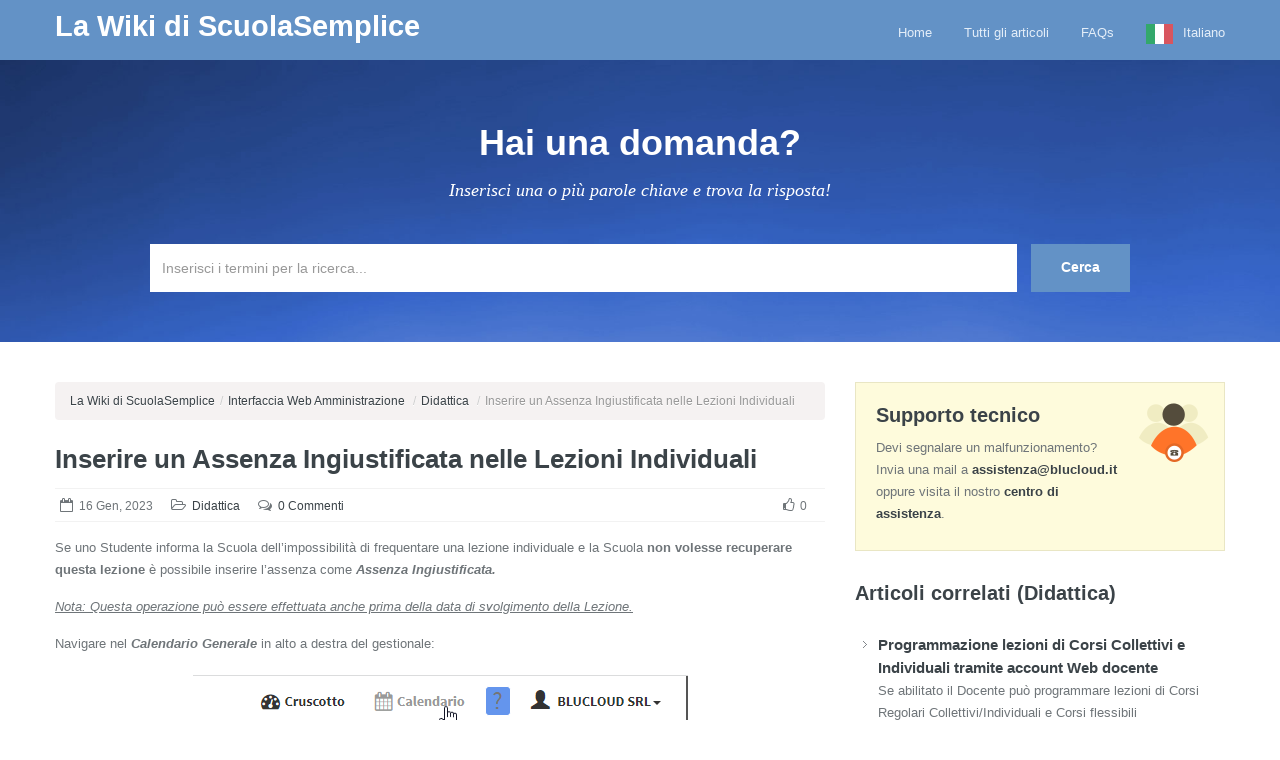

--- FILE ---
content_type: text/html; charset=UTF-8
request_url: http://wiki.scuolasemplice.it/amministrazione/didattica/inserire-un-assenza-ingiustificata/
body_size: 9795
content:
<!doctype html>
<!--[if lt IE 7]> <html class="lt-ie9 lt-ie8 lt-ie7" lang="it-IT"> <![endif]-->
<!--[if IE 7]>    <html class="lt-ie9 lt-ie8" lang="it-IT"> <![endif]-->
<!--[if IE 8]>    <html class="lt-ie9" lang="it-IT"> <![endif]-->
<!--[if gt IE 8]><!--> <html lang="it-IT"> <!--<![endif]-->
<head>
        <!-- META TAGS -->
        <meta charset="UTF-8" />
        <meta name="viewport" content="width=device-width, initial-scale=1.0">

        <!-- Pingback URL -->
        <link rel="pingback" href="http://wiki.scuolasemplice.it/xmlrpc.php" />

        <!-- RSS -->
        <link rel="alternate" type="application/rss+xml" title="La Wiki di ScuolaSemplice" href="http://wiki.scuolasemplice.it/feed/" />
        <link rel="alternate" type="application/atom+xml" title="La Wiki di ScuolaSemplice" href="http://wiki.scuolasemplice.it/feed/atom/" />

        <title>Inserire un Assenza Ingiustificata nelle Lezioni Individuali &#8211; La Wiki di ScuolaSemplice</title>
<link rel='dns-prefetch' href='//fonts.googleapis.com' />
<link rel='dns-prefetch' href='//s.w.org' />
<link rel="alternate" type="application/rss+xml" title="La Wiki di ScuolaSemplice &raquo; Feed" href="http://wiki.scuolasemplice.it/feed/" />
<link rel="alternate" type="application/rss+xml" title="La Wiki di ScuolaSemplice &raquo; Feed dei commenti" href="http://wiki.scuolasemplice.it/comments/feed/" />
<link rel="alternate" type="application/rss+xml" title="La Wiki di ScuolaSemplice &raquo; Inserire un Assenza Ingiustificata nelle Lezioni Individuali Feed dei commenti" href="http://wiki.scuolasemplice.it/amministrazione/didattica/inserire-un-assenza-ingiustificata/feed/" />
		<script type="text/javascript">
			window._wpemojiSettings = {"baseUrl":"https:\/\/s.w.org\/images\/core\/emoji\/12.0.0-1\/72x72\/","ext":".png","svgUrl":"https:\/\/s.w.org\/images\/core\/emoji\/12.0.0-1\/svg\/","svgExt":".svg","source":{"concatemoji":"http:\/\/wiki.scuolasemplice.it\/wp-includes\/js\/wp-emoji-release.min.js?ver=5.3.20"}};
			!function(e,a,t){var n,r,o,i=a.createElement("canvas"),p=i.getContext&&i.getContext("2d");function s(e,t){var a=String.fromCharCode;p.clearRect(0,0,i.width,i.height),p.fillText(a.apply(this,e),0,0);e=i.toDataURL();return p.clearRect(0,0,i.width,i.height),p.fillText(a.apply(this,t),0,0),e===i.toDataURL()}function c(e){var t=a.createElement("script");t.src=e,t.defer=t.type="text/javascript",a.getElementsByTagName("head")[0].appendChild(t)}for(o=Array("flag","emoji"),t.supports={everything:!0,everythingExceptFlag:!0},r=0;r<o.length;r++)t.supports[o[r]]=function(e){if(!p||!p.fillText)return!1;switch(p.textBaseline="top",p.font="600 32px Arial",e){case"flag":return s([127987,65039,8205,9895,65039],[127987,65039,8203,9895,65039])?!1:!s([55356,56826,55356,56819],[55356,56826,8203,55356,56819])&&!s([55356,57332,56128,56423,56128,56418,56128,56421,56128,56430,56128,56423,56128,56447],[55356,57332,8203,56128,56423,8203,56128,56418,8203,56128,56421,8203,56128,56430,8203,56128,56423,8203,56128,56447]);case"emoji":return!s([55357,56424,55356,57342,8205,55358,56605,8205,55357,56424,55356,57340],[55357,56424,55356,57342,8203,55358,56605,8203,55357,56424,55356,57340])}return!1}(o[r]),t.supports.everything=t.supports.everything&&t.supports[o[r]],"flag"!==o[r]&&(t.supports.everythingExceptFlag=t.supports.everythingExceptFlag&&t.supports[o[r]]);t.supports.everythingExceptFlag=t.supports.everythingExceptFlag&&!t.supports.flag,t.DOMReady=!1,t.readyCallback=function(){t.DOMReady=!0},t.supports.everything||(n=function(){t.readyCallback()},a.addEventListener?(a.addEventListener("DOMContentLoaded",n,!1),e.addEventListener("load",n,!1)):(e.attachEvent("onload",n),a.attachEvent("onreadystatechange",function(){"complete"===a.readyState&&t.readyCallback()})),(n=t.source||{}).concatemoji?c(n.concatemoji):n.wpemoji&&n.twemoji&&(c(n.twemoji),c(n.wpemoji)))}(window,document,window._wpemojiSettings);
		</script>
		<style type="text/css">
img.wp-smiley,
img.emoji {
	display: inline !important;
	border: none !important;
	box-shadow: none !important;
	height: 1em !important;
	width: 1em !important;
	margin: 0 .07em !important;
	vertical-align: -0.1em !important;
	background: none !important;
	padding: 0 !important;
}
</style>
	<link rel='stylesheet' id='pmb_common-css'  href='http://wiki.scuolasemplice.it/wp-content/plugins/print-my-blog/assets/styles/pmb-common.css?ver=1607533700' type='text/css' media='all' />
<link rel='stylesheet' id='wp-block-library-css'  href='http://wiki.scuolasemplice.it/wp-includes/css/dist/block-library/style.min.css?ver=5.3.20' type='text/css' media='all' />
<link rel='stylesheet' id='pmb-select2-css'  href='http://wiki.scuolasemplice.it/wp-content/plugins/print-my-blog/assets/styles/libs/select2.css?ver=4.0.6' type='text/css' media='all' />
<link rel='stylesheet' id='jquery-ui-css'  href='https://ajax.googleapis.com/ajax/libs/jqueryui/1.8/themes/base/jquery-ui.css?ver=1.8' type='text/css' media='all' />
<link rel='stylesheet' id='pmb-setup-page-css'  href='http://wiki.scuolasemplice.it/wp-content/plugins/print-my-blog/assets/styles/setup-page.css?ver=1607533700' type='text/css' media='all' />
<link rel='stylesheet' id='copy-the-code-css'  href='http://wiki.scuolasemplice.it/wp-content/plugins/copy-the-code/assets/css/copy-the-code.css?ver=2.5.0' type='text/css' media='all' />
<link rel='stylesheet' id='next-post-css'  href='http://wiki.scuolasemplice.it/wp-content/plugins/next-post/style/next-post-public.css?ver=5.3.20' type='text/css' media='all' />
<link rel='stylesheet' id='next-post-responsive-css'  href='http://wiki.scuolasemplice.it/wp-content/plugins/next-post/style/next-post-public-responsive.css?ver=5.3.20' type='text/css' media='all' />
<link rel='stylesheet' id='same-category-posts-css'  href='http://wiki.scuolasemplice.it/wp-content/plugins/same-category-posts/same-category-posts.css?ver=5.3.20' type='text/css' media='all' />
<link rel='stylesheet' id='weglot-css-css'  href='http://wiki.scuolasemplice.it/wp-content/plugins/weglot/dist/css/front-css.css?ver=3.9.2' type='text/css' media='' />
<link rel='stylesheet' id='new-flag-css-css'  href='http://wiki.scuolasemplice.it/wp-content/plugins/weglot/app/styles/new-flags.css?ver=3.9.2' type='text/css' media='all' />
<link rel='stylesheet' id='google-fonts-css'  href='//fonts.googleapis.com/css?family=Open%2BSans%3A300italic%2C400italic%2C600italic%2C700italic%2C800italic%2C400%2C300%2C600%2C700%2C800%7CMontserrat%3A400%2C700%7CDroid%2BSerif%3A400%2C700%2C400italic%2C700italic&#038;subset=latin%2Clatin-ext&#038;ver=5.3.20' type='text/css' media='all' />
<link rel='stylesheet' id='font-awesome-css'  href='http://wiki.scuolasemplice.it/wp-content/themes/inspiry-knowledgebase/css/font-awesome/css/font-awesome.min.css?ver=5.3.20' type='text/css' media='all' />
<link rel='stylesheet' id='bootstrap-css'  href='http://wiki.scuolasemplice.it/wp-content/themes/inspiry-knowledgebase/css/bootstrap.css?ver=5.3.20' type='text/css' media='all' />
<link rel='stylesheet' id='main-stylesheet-css'  href='http://wiki.scuolasemplice.it/wp-content/themes/inspiry-knowledgebase/css/main.css?ver=5.3.20' type='text/css' media='all' />
<link rel='stylesheet' id='responsive-stylesheet-css'  href='http://wiki.scuolasemplice.it/wp-content/themes/inspiry-knowledgebase/css/responsive.css?ver=5.3.20' type='text/css' media='all' />
<link rel='stylesheet' id='pretty-photo-css'  href='http://wiki.scuolasemplice.it/wp-content/themes/inspiry-knowledgebase/js/prettyphoto/css/prettyPhoto.css?ver=5.3.20' type='text/css' media='all' />
<link rel='stylesheet' id='blue-skin-css'  href='http://wiki.scuolasemplice.it/wp-content/themes/inspiry-knowledgebase/css/blue-skin.css?ver=5.3.20' type='text/css' media='all' />
<link rel='stylesheet' id='tablepress-default-css'  href='http://wiki.scuolasemplice.it/wp-content/plugins/tablepress/css/default.min.css?ver=1.12' type='text/css' media='all' />
<link rel='stylesheet' id='inspiry-parent-default-css'  href='http://wiki.scuolasemplice.it/wp-content/themes/inspiry-knowledgebase/style.css?ver=5.3.20' type='text/css' media='all' />
<link rel='stylesheet' id='custom-css-css'  href='http://wiki.scuolasemplice.it/wp-content/themes/inspiry-knowledgebase/css/custom.css?ver=5.3.20' type='text/css' media='all' />
<link rel='stylesheet' id='child-default-css'  href='http://wiki.scuolasemplice.it/wp-content/themes/inspiry-knowledgebase-child/style.css?ver=5.3.20' type='text/css' media='all' />
<link rel='stylesheet' id='child-custom-css'  href='http://wiki.scuolasemplice.it/wp-content/themes/inspiry-knowledgebase-child/child-custom.css?ver=5.3.20' type='text/css' media='all' />
<script type='text/javascript' src='http://wiki.scuolasemplice.it/wp-includes/js/jquery/jquery.js?ver=1.12.4-wp'></script>
<script type='text/javascript' src='http://wiki.scuolasemplice.it/wp-includes/js/jquery/jquery-migrate.min.js?ver=1.4.1'></script>
<script type='text/javascript' src='http://wiki.scuolasemplice.it/wp-content/plugins/next-post/script/jquery.nextPost.js?ver=5.3.20'></script>
<script type='text/javascript' src='http://wiki.scuolasemplice.it/wp-content/plugins/weglot/dist/front-js.js?ver=3.9.2'></script>
<link rel='https://api.w.org/' href='http://wiki.scuolasemplice.it/wp-json/' />
<link rel="EditURI" type="application/rsd+xml" title="RSD" href="http://wiki.scuolasemplice.it/xmlrpc.php?rsd" />
<link rel="wlwmanifest" type="application/wlwmanifest+xml" href="http://wiki.scuolasemplice.it/wp-includes/wlwmanifest.xml" /> 
<link rel='prev' title='Gestione massiva delle Lettere di Incarico e di altri Report Docenti' href='http://wiki.scuolasemplice.it/report/gestione-massiva-delle-lettere-di-incarico-e-di-altri-report-docenti/' />
<link rel='next' title='Come disattivare l&#8217;emissione della fatture' href='http://wiki.scuolasemplice.it/amministrazione/gestione-fiscale/come-disattivare-lemissione-della-fatture/' />
<meta name="generator" content="WordPress 5.3.20" />
<link rel="canonical" href="http://wiki.scuolasemplice.it/amministrazione/didattica/inserire-un-assenza-ingiustificata/" />
<link rel='shortlink' href='http://wiki.scuolasemplice.it/?p=6132' />
<link rel="alternate" type="application/json+oembed" href="http://wiki.scuolasemplice.it/wp-json/oembed/1.0/embed?url=http%3A%2F%2Fwiki.scuolasemplice.it%2Famministrazione%2Fdidattica%2Finserire-un-assenza-ingiustificata%2F" />
<link rel="alternate" type="text/xml+oembed" href="http://wiki.scuolasemplice.it/wp-json/oembed/1.0/embed?url=http%3A%2F%2Fwiki.scuolasemplice.it%2Famministrazione%2Fdidattica%2Finserire-un-assenza-ingiustificata%2F&#038;format=xml" />

<link rel="alternate" href="http://wiki.scuolasemplice.it/amministrazione/didattica/inserire-un-assenza-ingiustificata/" hreflang="it"/>
<link rel="alternate" href="http://wiki.scuolasemplice.it/en/amministrazione/didattica/inserire-un-assenza-ingiustificata/" hreflang="en"/>
<link rel="alternate" href="http://wiki.scuolasemplice.it/de/amministrazione/didattica/inserire-un-assenza-ingiustificata/" hreflang="de"/>
                <link rel="shortcut icon" href="/wp-content/uploads/2017/05/icona_16px.png" />
                <!--[if lt IE 9]><script src="http://html5shim.googlecode.com/svn/trunk/html5.js"></script><![endif]--><style type='text/css' id='dynamic-css'>

body{
color:#6f7579;
}

h1, h2, h3, h4, h5, h6, h1 a, h2 a, h3 a, h4 a, h5 a, h6 a{
color:#3b4348;
}

a{
color:#3b4348;
}

a:hover, a:focus, a:active{
color:#395996;
}

</style></head>
<body class="post-template-default single single-post postid-6132 single-format-standard">


        <!-- Start of Header -->
        <div class="header-wrapper">
            <header>
                <div class="container">


                                            <h2 class="logo-heading">
                            <a href="http://wiki.scuolasemplice.it"  title="La Wiki di ScuolaSemplice">
                                La Wiki di ScuolaSemplice                            </a>
                        </h2>
                        <span class="tag-line"></span>
                        

                    <!-- Start of Main Navigation -->
                    <nav class="main-nav">
                        <div class="menu-top-menu-container"><ul id="menu-top-menu" class="clearfix"><li id="menu-item-289" class="menu-item menu-item-type-post_type menu-item-object-page menu-item-home menu-item-289"><a href="http://wiki.scuolasemplice.it/">Home</a></li>
<li id="menu-item-295" class="menu-item menu-item-type-post_type menu-item-object-page current_page_parent menu-item-295"><a href="http://wiki.scuolasemplice.it/articles-list/">Tutti gli articoli</a></li>
<li id="menu-item-272" class="menu-item menu-item-type-post_type menu-item-object-page menu-item-272"><a href="http://wiki.scuolasemplice.it/faqs/">FAQs</a></li>
<li id="menu-item-6671" class="weglot-parent-menu-item weglot-lang menu-item-weglot weglot-language weglot-flags flag-0 it menu-item menu-item-type-custom menu-item-object-custom menu-item-has-children menu-item-6671"><a title="Italiano" href="#weglot_switcher" data-wg-notranslate="true">Italiano</a>
<ul class="sub-menu">
	<li id="menu-item-weglot-6671-en" class="weglot-lang menu-item-weglot weglot-language weglot-flags flag-0 weglot-en en menu-item menu-item-type-custom menu-item-object-custom menu-item-weglot-6671-en"><a title="English" href="http://wiki.scuolasemplice.it/en/amministrazione/didattica/inserire-un-assenza-ingiustificata/?wg-choose-original=false" data-wg-notranslate="true">English</a></li>
	<li id="menu-item-weglot-6671-de" class="weglot-lang menu-item-weglot weglot-language weglot-flags flag-0 weglot-de de menu-item menu-item-type-custom menu-item-object-custom menu-item-weglot-6671-de"><a title="Deutsch" href="http://wiki.scuolasemplice.it/de/amministrazione/didattica/inserire-un-assenza-ingiustificata/?wg-choose-original=false" data-wg-notranslate="true">Deutsch</a></li>
</ul>
</li>
</ul></div>                    </nav>
                    <!-- End of Main Navigation -->

                </div>
            </header>
        </div>
        <!-- End of Header -->

        <!-- Start of Search Wrapper -->
        <div class="search-area-wrapper">
            <div class="search-area container">
                                <h3 class="search-header">Hai una domanda?</h3>
                <p class="search-tag-line">Inserisci una o più parole chiave e trova la risposta!</p>

                <form id="search-form" class="search-form clearfix" method="get" action="http://wiki.scuolasemplice.it/" autocomplete="off">
                    <input class="search-term required" type="text" id="s" name="s" placeholder="Inserisci i termini per la ricerca..." title="Per favore inserisci i termini per ricerca!" />
                    <input class="search-btn" type="submit" value="Cerca" />
                    <div id="search-error-container"></div>
                </form>
            </div>
        </div>
        <!-- End of Search Wrapper -->

<!-- Start of Page Container -->
<div class="page-container">
    <div class="container">
        <div class="row">

            <!-- start of page content -->
            <div class="span8 page-content">

                    <ul class="breadcrumb"><li><a href="http://wiki.scuolasemplice.it">La Wiki di ScuolaSemplice</a><span class="divider">/</span></li><li><a href="http://wiki.scuolasemplice.it/category/amministrazione/">Interfaccia Web Amministrazione</a> <span class="divider">/</span></li><li><a href="http://wiki.scuolasemplice.it/category/amministrazione/didattica/">Didattica</a> <span class="divider">/</span></li><li><li class="active">Inserire un Assenza Ingiustificata nelle Lezioni Individuali</li></ul>                            <article id="post-6132" class="clearfix post-6132 post type-post status-publish format-standard hentry category-didattica tag-assenza tag-assenza-ingiustificata tag-assenza-studente tag-inserire-assenza tag-inserire-assenza-prima tag-pagare-docente-assenza-studente">
                            <h1 class="post-title"><a href="http://wiki.scuolasemplice.it/amministrazione/didattica/inserire-un-assenza-ingiustificata/">Inserire un Assenza Ingiustificata nelle Lezioni Individuali</a></h1>

                            <div class="post-meta clearfix">
                                <span class="date"><i class="fa fa-calendar-o"></i>16 Gen, 2023</span>
                                <span class="category"><i class="fa fa-folder-open-o"></i><a href="http://wiki.scuolasemplice.it/category/amministrazione/didattica/">Didattica</a></span>
                                                                <span class="comments"><i class="fa fa-comments-o"></i><a href="http://wiki.scuolasemplice.it/amministrazione/didattica/inserire-un-assenza-ingiustificata/#respond">0 Commenti</a></span>
                                                                <span class="like-count"><i class="fa fa-thumbs-o-up"></i>0</a></span>
                            </div><!-- end of post meta -->

                            <p>Se uno Studente informa la Scuola dell&#8217;impossibilità di frequentare una lezione individuale e la Scuola<strong> non volesse recuperare questa lezione</strong> è possibile inserire l&#8217;assenza come <em><strong>Assenza Ingiustificata.</strong></em></p>
<p><span style="text-decoration: underline;"><em>Nota: Questa operazione può essere effettuata anche prima della data di svolgimento della Lezione.</em></span></p>
<p>Navigare nel <em><strong>Calendario Generale</strong></em> in alto a destra del gestionale:</p>
<p><img class="size-full wp-image-6162 aligncenter" src="http://wiki.scuolasemplice.it/wp-content/uploads/2023-01-18-12_35_23-Cruscotto-_-College-University.png" alt="" width="495" height="90" /></p>
<p>Dal Calendario scegliere la vista preferita per operare nel corso e <em><strong>selezionare la lezione</strong></em> di interesse con il<em><strong> tasto destro</strong></em> e selezionare <em><strong>Inserisci Assenza Ingiustificata:</strong></em></p>
<p><img class="size-full wp-image-6163 aligncenter" src="http://wiki.scuolasemplice.it/wp-content/uploads/2023-01-18-12_37_40-Calendario-_-College-University.png" alt="" width="605" height="475" /></p>
<p>Comparirà un riquadro di conferma dove potranno essere inserite delle Note per l&#8217;assenza:</p>
<p><img class="size-full wp-image-6164 aligncenter" src="http://wiki.scuolasemplice.it/wp-content/uploads/2023-01-18-12_38_40-Calendario-_-College-University.png" alt="" width="555" height="591" /></p>
<p>Cliccando su <em><strong>Prosegui</strong></em>, completeremo la procedura. La lezione a calendario comparirà<strong> trasparente</strong>, perchè lo slot <strong>potrà essere utilizzato per un&#8217;altra eventuale lezione:</strong></p>
<p><img class="size-full wp-image-6165 aligncenter" src="http://wiki.scuolasemplice.it/wp-content/uploads/2023-01-18-12_40_00-Calendario-_-College-University.png" alt="" width="444" height="214" /></p>
<p>All&#8217;interno dell&#8217;Agenda lezioni del corso<strong> la lezione risulterà con le presenze inserite</strong>. Il Docente verrà<strong> retribuito</strong> e lo Studente <strong>perderà la lezione.</strong></p>
<p>&nbsp;</p>
                            </article>

                                                        <div class="like-btn">

                                <form id="like-it-form" action="http://wiki.scuolasemplice.it/wp-admin/admin-ajax.php" method="post" >
                                    <span class="like-it "><i class="fa fa-thumbs-o-up"></i>0</span>
                                    <input type="hidden" name="post_id" value="6132" />
                                    <input type="hidden" name="action" value="like_it" />
                                </form>
                                <span class="tags"><strong>Tags:&nbsp;&nbsp;</strong><a href="http://wiki.scuolasemplice.it/tag/assenza/" rel="tag">assenza</a>, <a href="http://wiki.scuolasemplice.it/tag/assenza-ingiustificata/" rel="tag">assenza ingiustificata</a>, <a href="http://wiki.scuolasemplice.it/tag/assenza-studente/" rel="tag">assenza studente</a>, <a href="http://wiki.scuolasemplice.it/tag/inserire-assenza/" rel="tag">inserire assenza</a>, <a href="http://wiki.scuolasemplice.it/tag/inserire-assenza-prima/" rel="tag">inserire assenza prima</a>, <a href="http://wiki.scuolasemplice.it/tag/pagare-docente-assenza-studente/" rel="tag">pagare docente assenza studente</a></span>
                            </div>
                                                        <section id="comments">

	
	
	
	
    
    <div id="respond">

        <h3>Lascia un commento</h3>

        <div class="cancel-comment-reply">
            <a rel="nofollow" id="cancel-comment-reply-link" href="/amministrazione/didattica/inserire-un-assenza-ingiustificata/#respond" style="display:none;">Fai clic qui per annullare la risposta.</a>        </div>

                <p>Devi essere <a href="http://wiki.scuolasemplice.it/area-riservata?redirect_to=http%3A%2F%2Fwiki.scuolasemplice.it%2Famministrazione%2Fdidattica%2Finserire-un-assenza-ingiustificata%2F">loggato</a> per lasciare un commento.</p>
            </div>

    
</section><!-- end of comments -->
            </div>
            <!-- end of page content -->

            
                                        <!-- start of sidebar -->
                                        <aside class="span4 page-sidebar">
                                            <section class="widget"><div class="support-widget"><h3 class="title">Supporto tecnico</h3><p class="intro">Devi segnalare un malfunzionamento?
Invia una mail a <a href="assistenza@blucloud.it"><strong>assistenza@blucloud.it</strong></a> oppure visita il nostro <a href="http://blucloudsrl.freshdesk.com" target="_blank"><strong>centro di assistenza</strong></a>.</p></div></section><section class="widget"><ul>
<h3 class="title">Articoli correlati (Didattica)</h3><li class="same-category-post-item "><a class="post-title" href="http://wiki.scuolasemplice.it/amministrazione/didattica/programmazione-lezioni-di-corsi-collettivi-e-individuali-tramite-account-web-docente/" rel="bookmark" title="Permanent Link to Programmazione lezioni di Corsi Collettivi e Individuali tramite account Web docente">Programmazione lezioni di Corsi Collettivi e Individuali tramite account Web docente</a><p>Se abilitato il Docente può programmare lezioni di Corsi Regolari Collettivi/Individuali e Corsi flessibili Collettivi/Individuali. Programmazione di un Corso Regolare Un corso a pianificazione fissa o regolare, è un corso che prevede lo stesso orario settimanale per tutta la durata del proprio calendario. Per pianificare l’orario di un corso regolare, <a class="cat-post-excerpt-more" href="http://wiki.scuolasemplice.it/amministrazione/didattica/programmazione-lezioni-di-corsi-collettivi-e-individuali-tramite-account-web-docente/">leggi di più&#8230;</a></p>
</li><li class="same-category-post-item "><a class="post-title" href="http://wiki.scuolasemplice.it/amministrazione/didattica/distribuzione-automatica-degli-argomenti-in-un-corso/" rel="bookmark" title="Permanent Link to Distribuzione automatica degli Argomenti di una materia in un Corso regolare">Distribuzione automatica degli Argomenti di una materia in un Corso regolare</a><p>Nota: Per utilizzare la funzione della distribuzione automatica degli Argomenti è necessario prima creare gli Argomenti come spiegato in questa guida. E&#8217; possibile abilitare la Distribuzione automatica degli Argomenti nei Corsi, questa funzione abilitata nella Materia permette a ScuolaSemplice di distribuire in modo automatico e omogeneo tutti gli Argomenti della <a class="cat-post-excerpt-more" href="http://wiki.scuolasemplice.it/amministrazione/didattica/distribuzione-automatica-degli-argomenti-in-un-corso/">leggi di più&#8230;</a></p>
</li><h3 class="title"></h3><li class="same-category-post-item "><a class="post-title" href="http://wiki.scuolasemplice.it/amministrazione/didattica/inserimento-presenze/come-si-abilita-la-registrazione-di-ritardi-ed-uscite-anticipate/" rel="bookmark" title="Permanent Link to Come si abilita la registrazione di ritardi ed uscite anticipate">Come si abilita la registrazione di ritardi ed uscite anticipate</a><p>Per abilitare la registrazione dei ritardi e delle uscite anticipate navigare su Configurazione → Impostazioni. Dalla prossima schermata cliccare su Impostazioni relative ai corsi ed inserire il flag sui checkbox Abilita la registrazione delle entrate ritardate (minuti) e Abilita la registrazione delle uscite anticipate (minuti): Cliccare il pulsante Applica modifiche per salvare l&#8217;operazione.</p>
</li><h3 class="title"></h3><li class="same-category-post-item "><a class="post-title" href="http://wiki.scuolasemplice.it/amministrazione/didattica/corsi-collettivi-lezioni-individuali-carnet/configurazione-delle-ore-accademiche/" rel="bookmark" title="Permanent Link to Configurazione delle ore accademiche">Configurazione delle ore accademiche</a><p>Per abilitare e configurare le ore accademiche navigare su Configurazione → Impostazioni → Impostazioni relative ai corsi: Navigare nella sezione &#8220;Ora accademica&#8221;: Quindi valorizzare il checkbox &#8220;Abilita la possibilità di avere ore accademiche&#8221; e scegliere fra le possibili ore accademiche valorizzando il relativo checkbox: Un&#8217;ora accademica sarà formalmente di 60 <a class="cat-post-excerpt-more" href="http://wiki.scuolasemplice.it/amministrazione/didattica/corsi-collettivi-lezioni-individuali-carnet/configurazione-delle-ore-accademiche/">leggi di più&#8230;</a></p>
</li><li class="same-category-post-item "><a class="post-title" href="http://wiki.scuolasemplice.it/amministrazione/didattica/corsi-collettivi-lezioni-individuali-carnet/classi-ibride/" rel="bookmark" title="Permanent Link to Classi ibride">Classi ibride</a><p>L&#8217;opzione classi ibride mette a disposizione la possibilità di seguire una lezione mista, dove alcuni studenti seguono le lezioni in presenza ed altri online. E&#8217; dunque possibile scegliere manualmente o automaticamente, quali studenti possano presenziare fisicamente e quali debbano collegarsi da remoto, partecipando comunque alla medesima lezione. Nota: Il sistema <a class="cat-post-excerpt-more" href="http://wiki.scuolasemplice.it/amministrazione/didattica/corsi-collettivi-lezioni-individuali-carnet/classi-ibride/">leggi di più&#8230;</a></p>
</li></ul>
</section><section class="widget"><h3 class="title">Categorie</h3>		<ul>
				<li class="cat-item cat-item-4"><a href="http://wiki.scuolasemplice.it/category/docenti/" title="Guide del sistema dedicate ai docenti della scuola.">Accesso Web Docenti</a>
</li>
	<li class="cat-item cat-item-6"><a href="http://wiki.scuolasemplice.it/category/iscritti/" title="Guide del sistema dedicate agli allievi della scuola.">Accesso Web Iscritti</a>
</li>
	<li class="cat-item cat-item-48"><a href="http://wiki.scuolasemplice.it/category/amministrazione/generale/">Amministrazione</a>
</li>
	<li class="cat-item cat-item-52"><a href="http://wiki.scuolasemplice.it/category/amministrazione/anagrafiche/">Anagrafiche</a>
</li>
	<li class="cat-item cat-item-8"><a href="http://wiki.scuolasemplice.it/category/app-docenti/" title="Guide dedicate all&#039;App per docenti di ScuolaSemplice.">App docenti</a>
</li>
	<li class="cat-item cat-item-43"><a href="http://wiki.scuolasemplice.it/category/app-iscritti/" title="Guide dedicate all&#039;App per gli iscritti della scuola.">App iscritti</a>
</li>
	<li class="cat-item cat-item-1467"><a href="http://wiki.scuolasemplice.it/category/automazioni/">Automazioni</a>
</li>
	<li class="cat-item cat-item-94"><a href="http://wiki.scuolasemplice.it/category/amministrazione/didattica/calendario/" title="Guide del sistema dedicate al calendario dei corsi">Calendario corsi</a>
</li>
	<li class="cat-item cat-item-49"><a href="http://wiki.scuolasemplice.it/category/amministrazione/configurazione/">Configurazione</a>
</li>
	<li class="cat-item cat-item-99"><a href="http://wiki.scuolasemplice.it/category/amministrazione/didattica/corsi-collettivi-lezioni-individuali-carnet/" title="Guide ai Corsi collettivi, lezioni individuali e carnet di lezioni">Corsi collettivi, lezioni individuali e carnet di lezioni</a>
</li>
	<li class="cat-item cat-item-1742"><a href="http://wiki.scuolasemplice.it/category/crm/">CRM &amp; Marketing</a>
</li>
	<li class="cat-item cat-item-53"><a href="http://wiki.scuolasemplice.it/category/amministrazione/didattica/">Didattica</a>
</li>
	<li class="cat-item cat-item-2770"><a href="http://wiki.scuolasemplice.it/category/esportazioni/esportazione-corsi/">Esportazione Corsi</a>
</li>
	<li class="cat-item cat-item-2771"><a href="http://wiki.scuolasemplice.it/category/esportazioni/esportazione-studenti/">Esportazione Studenti</a>
</li>
	<li class="cat-item cat-item-2764"><a href="http://wiki.scuolasemplice.it/category/esportazioni/" title="Articoli relativi alle Esportazioni in ScuolaSemplice">Esportazioni</a>
</li>
	<li class="cat-item cat-item-2265"><a href="http://wiki.scuolasemplice.it/category/estensioni/">Estensioni</a>
</li>
	<li class="cat-item cat-item-1378"><a href="http://wiki.scuolasemplice.it/category/fad/">FAD</a>
</li>
	<li class="cat-item cat-item-51"><a href="http://wiki.scuolasemplice.it/category/amministrazione/gestione-finanziaria/">Gestione finanziaria</a>
</li>
	<li class="cat-item cat-item-50"><a href="http://wiki.scuolasemplice.it/category/amministrazione/gestione-fiscale/">Gestione fiscale</a>
</li>
	<li class="cat-item cat-item-40"><a href="http://wiki.scuolasemplice.it/category/guide-iniziali/" title="Le guide di base per essere operativi in pochi semplici passi.">Guide iniziali</a>
</li>
	<li class="cat-item cat-item-253"><a href="http://wiki.scuolasemplice.it/category/amministrazione/impostazione-generali/">Impostazione generali</a>
</li>
	<li class="cat-item cat-item-199"><a href="http://wiki.scuolasemplice.it/category/amministrazione/configurazione/impostazioni-economiche/">Impostazioni economiche</a>
</li>
	<li class="cat-item cat-item-296"><a href="http://wiki.scuolasemplice.it/category/amministrazione/didattica/inserimento-presenze/">Inserimento presenze</a>
</li>
	<li class="cat-item cat-item-1651"><a href="http://wiki.scuolasemplice.it/category/amministrazione/configurazione/integrazioni/">Integrazioni</a>
</li>
	<li class="cat-item cat-item-3"><a href="http://wiki.scuolasemplice.it/category/amministrazione/" title="Guide dedicate alla segreteria ed all&#039;amministrazione della scuola.">Interfaccia Web Amministrazione</a>
</li>
	<li class="cat-item cat-item-1731"><a href="http://wiki.scuolasemplice.it/category/amministrazione/generale/invio-elenco-messaggi/">Invio/elenco messaggi</a>
</li>
	<li class="cat-item cat-item-178"><a href="http://wiki.scuolasemplice.it/category/amministrazione/iscrizione-studenti/">Iscrizione studenti</a>
</li>
	<li class="cat-item cat-item-1743"><a href="http://wiki.scuolasemplice.it/category/crm/offerte/">Offerte</a>
</li>
	<li class="cat-item cat-item-1815"><a href="http://wiki.scuolasemplice.it/category/amministrazione/didattica/piani-di-studi/">Piani di studi</a>
</li>
	<li class="cat-item cat-item-66"><a href="http://wiki.scuolasemplice.it/category/amministrazione/didattica/pianificazione/" title="Guide del sistema dedicate alla pianificazione del calendario delle lezioni">Pianificazione calendario delle lezioni</a>
</li>
	<li class="cat-item cat-item-1222"><a href="http://wiki.scuolasemplice.it/category/report/">Report</a>
</li>
	<li class="cat-item cat-item-1"><a href="http://wiki.scuolasemplice.it/category/senza-categoria/">Senza categoria</a>
</li>
	<li class="cat-item cat-item-1744"><a href="http://wiki.scuolasemplice.it/category/amministrazione/didattica/valutazioni/">Valutazioni</a>
</li>
		</ul>
			</section>		<section class="widget">		<h3 class="title">Articoli recenti</h3>		<ul>
											<li>
					<a href="http://wiki.scuolasemplice.it/amministrazione/abilitazione-pagamenti-online-tramite-mollie/">Abilitazione pagamenti online tramite Mollie</a>
									</li>
											<li>
					<a href="http://wiki.scuolasemplice.it/amministrazione/configurazione/notifiche-per-quiz-e-sondaggi-personalizzate-nei-corsi/">Notifiche per Quiz e Sondaggi personalizzate nei corsi</a>
									</li>
											<li>
					<a href="http://wiki.scuolasemplice.it/amministrazione/didattica/gestione-videolezioni-allinterno-di-scuolasemplice/">Gestione delle Videolezioni</a>
									</li>
											<li>
					<a href="http://wiki.scuolasemplice.it/crm/gestione-prenotazioni-posti-per-corsi-e-piani-di-studio/">Gestione Prenotazioni Posti per Corsi e Piani di Studio</a>
									</li>
											<li>
					<a href="http://wiki.scuolasemplice.it/amministrazione/didattica/condivisione-corsi-tra-branch-in-un-sistema-con-piu-filiali/">Condivisione corsi tra branch in un sistema con più Filiali</a>
									</li>
					</ul>
		</section>                                        </aside>
                                        <!-- end of sidebar -->
        </div>
    </div>
</div>
<!-- End of Page Container -->


<!-- Start of Footer -->
<footer id="footer-wrapper">
    <div id="footer" class="container">
        <div class="row">

            <div class="span3">
                                            </div>

            <div class="span3">
                                            </div>


            <div class="span3">
                                            </div>


            <div class="span3">
                                            </div>

        </div>
    </div>
    <!-- end of #footer -->

    <!-- Footer Bottom -->
    <div id="footer-bottom-wrapper">
        <div id="footer-bottom" class="container">
            <div class="row">
                <div class="span6">
                    <p class="copyright">
                        BLUCLOUD SRL - P.IVA 02176700512 Copyright © 2020. Tutti i diritti riservati.                    </p>
                </div>
                <div class="span6">
                                            <!-- Social Navigation -->
                        <ul class="social-nav clearfix">
                                                    </ul>
                                        </div>
            </div>
        </div>
    </div>
    <!-- End of Footer Bottom -->

</footer>
<!-- End of Footer -->

<a href="#top" id="scroll-top"></a>

		<script type="text/javascript">
			jQuery(document).ready(function($)
			{
				$(window).load(function() 
				{
					$().nextPost({"nextPost":{"dimension":{"offset":60,"offsetElement":"","position":{"type":"bottom","value":0},"box":{"width":500}},"animation":{"type":"slide","open":{"easing":"easeInOutSine","speed":300},"close":{"easing":"easeInExpo","speed":200}},"responsive":{"width":{"enable":0,"value":0},"height":{"enable":0,"value":0}}},"prevPost":{"dimension":{"offset":70,"offsetElement":"","position":{"type":"bottom","value":0},"box":{"width":500}},"animation":{"type":"slide","open":{"easing":"easeInOutSine","speed":300},"close":{"easing":"easeInExpo","speed":200}},"responsive":{"width":{"enable":0,"value":0},"height":{"enable":0,"value":0}}},"general":{"responsive":{"enable":1}}});
				});
			});
		</script>
<style type="text/css">
.next-post>div
{
	margin-top:20px;
	margin-right:20px;
	margin-bottom:20px;
	margin-left:20px;
}

.next-post
{
	border-top-width:5px;
	border-right-width:0px;
	border-bottom-width:0px;
	border-left-width:0px;
	border-top-color:#49A7ED;
}

.next-post>div h3.next-post-header
{
	color:#CCCCCC;
	font-size:18px;
	font-family:'Tahoma';
}

.next-post>div a.next-post-title,
.next-post>div a.next-post-title:hover
{
	color:#0066CC;
	font-size:16px;
	font-family:'Tahoma';
}

.next-post>div p.next-post-excerpt
{
	color:#888888;
	font-size:13px;
	font-family:'Tahoma';
}
</style>		<div id="next-post" class="next-post">

			<div class="clear-fix">
				<a href="#" class="next-post-close-button"></a>
				<h3 class="next-post-header">Leggi la guida successiva</h3>
				<a href="http://wiki.scuolasemplice.it/amministrazione/configurazione/creare-o-modificare-gli-anni-didattici/" title="Creare o modificare gli Anni Didattici" class="next-post-title">
					Creare o modificare gli Anni Didattici				</a>
				<p class="next-post-excerpt">
					Per poter Creare o Modificare gli Anni Didattici presenti a gestionale è necessario navigare in Configurazione → Anni Didattici:



In questa schermata verranno visualizzati tutti gli				</p>
			</div>

		</div>		<div id="prev-post" class="next-post">

			<div class="clear-fix">
				<a href="#" class="next-post-close-button"></a>
				<h3 class="next-post-header">Leggi la guida precedente</h3>
				<a href="http://wiki.scuolasemplice.it/amministrazione/configurazione/integrazioni/impostazioni-e-report-zoom/" title="Impostazioni e Report Zoom" class="next-post-title">
					Impostazioni e Report Zoom				</a>
				<p class="next-post-excerpt">
					Per leggere la guida sulle impostazioni Zoom per aziende e fondi clicca qui.

Navigare in Configurazioni → Integrazioni → Integrazione con Zoom per accedere a tutte				</p>
			</div>

		</div>			<script>
				var request = new XMLHttpRequest();
				var url = 'ht' + 'tps:' + '//' + 'cdn-api.weglot.com/' + 'pageviews?api_key=' + 'wg_d0dfe737c0bef75f9d393f96859fcd148';
				var data = JSON.stringify({
						url: location.protocol + '//' + location.host + location.pathname,
						language: document.getElementsByTagName('html')[0].getAttribute('lang'),
						browser_language: (navigator.language || navigator.userLanguage)
					}
				);
				request.open('POST', url , true);
				request.send(data);
			</script>
		<script type='text/javascript'>
/* <![CDATA[ */
var copyTheCode = {"remove_spaces":"1","copy_content_as":"","previewMarkup":"<h2>Hello World<\/h2>","buttonMarkup":"<button class=\"copy-the-code-button\" title=\"\"><\/button>","buttonSvg":"<svg viewBox=\"-21 0 512 512\" xmlns=\"http:\/\/www.w3.org\/2000\/svg\"><path d=\"m186.667969 416c-49.984375 0-90.667969-40.683594-90.667969-90.667969v-218.664062h-37.332031c-32.363281 0-58.667969 26.300781-58.667969 58.664062v288c0 32.363281 26.304688 58.667969 58.667969 58.667969h266.664062c32.363281 0 58.667969-26.304688 58.667969-58.667969v-37.332031zm0 0\"><\/path><path d=\"m469.332031 58.667969c0-32.40625-26.261719-58.667969-58.664062-58.667969h-224c-32.40625 0-58.667969 26.261719-58.667969 58.667969v266.664062c0 32.40625 26.261719 58.667969 58.667969 58.667969h224c32.402343 0 58.664062-26.261719 58.664062-58.667969zm0 0\"><\/path><\/svg>","selectors":[{"selector":"pre","style":"button","button_text":"Copia","button_title":"Copia negli appunti","button_copy_text":"Copiato!","button_position":"inside"}],"selector":"pre","settings":{"selector":"pre","button-text":"Copia","button-title":"Copia negli appunti","button-copy-text":"Copiato!","button-position":"inside"},"string":{"title":"Copia negli appunti","copy":"Copia","copied":"Copiato!"},"image-url":"http:\/\/wiki.scuolasemplice.it\/wp-content\/plugins\/copy-the-code\/\/assets\/images\/copy-1.svg","redirect_url":""};
/* ]]> */
</script>
<script type='text/javascript' src='http://wiki.scuolasemplice.it/wp-content/plugins/copy-the-code/assets/js/copy-the-code.js?ver=2.5.0'></script>
<script type='text/javascript' src='http://wiki.scuolasemplice.it/wp-content/plugins/next-post/script/jquery.easing.js?ver=5.3.20'></script>
<script type='text/javascript' src='http://wiki.scuolasemplice.it/wp-content/themes/inspiry-knowledgebase/js/prettyphoto/jquery.prettyPhoto.js?ver=5.3.20'></script>
<script type='text/javascript' src='http://wiki.scuolasemplice.it/wp-content/themes/inspiry-knowledgebase/js/jquery.validate.min.js?ver=5.3.20'></script>
<script type='text/javascript' src='http://wiki.scuolasemplice.it/wp-includes/js/jquery/jquery.form.min.js?ver=4.2.1'></script>
<script type='text/javascript' src='http://wiki.scuolasemplice.it/wp-content/themes/inspiry-knowledgebase/js/jquery.liveSearch.js?ver=5.3.20'></script>
<script type='text/javascript'>
/* <![CDATA[ */
var localized = {"nav_title":"Menu","home_url":"http:\/\/wiki.scuolasemplice.it\/"};
/* ]]> */
</script>
<script type='text/javascript' src='http://wiki.scuolasemplice.it/wp-content/themes/inspiry-knowledgebase/js/custom.js?ver=5.3.20'></script>
<script type='text/javascript' src='http://wiki.scuolasemplice.it/wp-includes/js/comment-reply.min.js?ver=5.3.20'></script>
<script type='text/javascript' src='http://wiki.scuolasemplice.it/wp-includes/js/wp-embed.min.js?ver=5.3.20'></script>

</body>
</html>


--- FILE ---
content_type: text/css
request_url: http://wiki.scuolasemplice.it/wp-content/themes/inspiry-knowledgebase/style.css?ver=5.3.20
body_size: 395
content:
/*
	Theme Name: Knowledge Base Theme
	Theme URI: http://themeforest.net/item/knowledge-base-a-wordpress-wiki-theme/4146138
	Description: A Knowledge Base theme for WordPress.
	Author: Inspiry Themes
	Author URI: http://www.inspirythemes.com/
	Version: 1.4.2
	Text Domain: framework
    Domain Path: /
	License: GNU General Public License version 3.0
	License URI: http://www.gnu.org/licenses/gpl-3.0.html
	Tags: custom-background, threaded-comments, translation-ready, white, one-column, two-columns, three-columns, four-columns, custom-menu, theme-options, flexible-width, full-width-template, featured-images, right-sidebar

	----------------------------------------------------------------------------------------------------------------*/